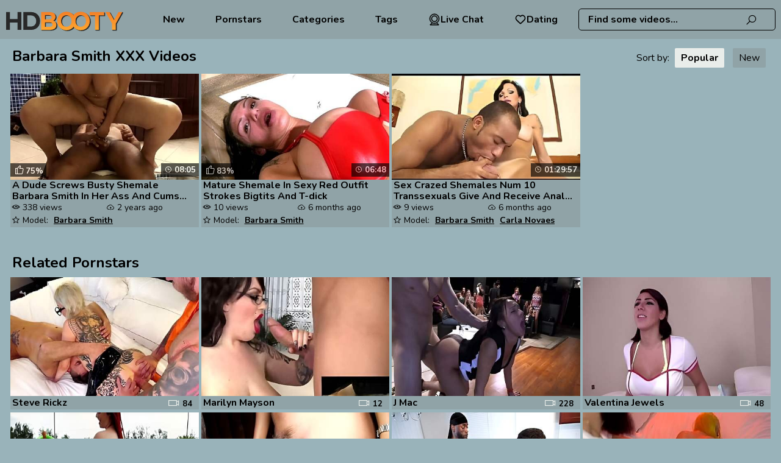

--- FILE ---
content_type: text/html; charset=UTF-8
request_url: https://www.hdbooty.com/pornstars/barbara-smith/
body_size: 4551
content:
<!DOCTYPE html>
<html lang="en">
<head>
    <meta charset="UTF-8">
    <title>Barbara Smith XXX Videos【HDBooty.com】</title>
            <meta name="description"
              content="Visit Barbara Smith XXX videos on HDBooty.com! ⨀18+ Content ⨀FREE Access 24/7 ⨀The Hottest Scenes ⨀Your Favourite Booty Pornstar ⨀Big Films Collection ⨀Maximum Pleasure ⨀Enjoy!"/>    <link rel="canonical" href="https://www.hdbooty.com/pornstars/barbara-smith/" />
<meta name="robots" content="index, follow">
    <meta name="rating" content="RTA-5042-1996-1400-1577-RTA"/>
    <meta name="viewport" content="width=device-width, initial-scale=1"/>
        <link rel="preconnect" href="https://cdn.hdbooty.com/" crossorigin>
    <link rel="preconnect" href="https://fonts.googleapis.com" crossorigin>
    <link rel="icon" href="/favicon/hdbooty_1.svg" type="image/x-icon"/>
    <link href="/css/videojs.css" rel="stylesheet">

    <link rel="shortcut icon" href="/favicon/hdbooty_1.svg" type="image/x-icon"/>
    <link rel="stylesheet" href="/css/style.css?v=57"/>
        <link rel="preload" href="https://www.hdbooty.com/fonts/la-solid-900.woff2" as="font" type="font/woff2"
          crossorigin="anonymous">
    <link rel="preload" href="https://www.hdbooty.com/fonts/la-regular-400.woff2" as="font" type="font/woff2"
          crossorigin="anonymous">
    <link rel="manifest" href="https://www.hdbooty.com/favicon/site.webmanifest">
    <meta name="theme-color" content="#ffffff">
                <script>var sat_r_count = 0;
            var sat_cid = 'barbara-smith'; </script>
        <script>let type = 'model';let slug = 'barbara-smith';</script>
    </head>
<body><header class="">
    <div class="logo-block">
        <a href="/"
           target="_self"><img src="/logo/hdbooty.svg"  alt="" title="HDBooty.com"/></a>
    </div>

    <nav class=" to-left">


    

            <a href="/new/"
           target="_self">              New</a>
    
            <a href="/pornstars/"
           target="_self">             Pornstars</a>
    

            <a href="/category/"
           target="_self">   Categories</a>
    

            <a href="/tags/"
           target="_self">  Tags</a>
    

    <a class="dating-btn" href="https://a.bestcontentprovider.top/loader?a=4794484&s=4781202&t=101&p=14338" target="_blank" rel="nofollow">         <svg fill="#000000" width="800px" height="800px" viewBox="0 0 32 32" version="1.1" xmlns="http://www.w3.org/2000/svg">             <title>webcam</title>             <path d="M24.133 13.998c-0.001-4.491-3.642-8.132-8.133-8.132s-8.133 3.641-8.133 8.133 3.641 8.133 8.133 8.133c0 0 0 0 0.001 0h-0c4.49-0.005 8.129-3.644 8.133-8.134v-0zM9.366 13.998c0.001-3.663 2.97-6.632 6.633-6.632s6.633 2.97 6.633 6.633c0 3.663-2.97 6.633-6.633 6.633h-0c-3.663-0.004-6.63-2.972-6.634-6.634v-0zM22.762 24.785c3.617-2.291 5.984-6.272 5.984-10.805 0-7.040-5.707-12.747-12.747-12.747s-12.747 5.707-12.747 12.747c0 4.512 2.345 8.477 5.882 10.742l0.051 0.031-4.715 4.718c-0.136 0.136-0.22 0.323-0.22 0.53 0 0.414 0.335 0.749 0.749 0.749 0 0 0.001 0 0.001 0h22c0.414-0.001 0.749-0.337 0.749-0.751 0-0.209-0.086-0.398-0.224-0.534l-0-0zM4.752 13.998c0-6.212 5.036-11.248 11.248-11.248s11.248 5.036 11.248 11.248c0 6.212-5.036 11.248-11.248 11.248v0c-6.209-0.007-11.241-5.039-11.248-11.247v-0.001zM6.811 29.25l3.743-3.743c1.593 0.782 3.466 1.239 5.447 1.239 1.957 0 3.809-0.446 5.461-1.243l-0.075 0.033 3.78 3.714z"></path></svg> Live Chat</a>      <a class="dating-btn" href="https://a.bestcontentprovider.top/loader?a=4794483&s=4781202&t=94&p=14338" target="_blank" rel="nofollow"><svg width="800px" height="800px" viewBox="0 0 24 24" fill="none" xmlns="http://www.w3.org/2000/svg"> <path fill-rule="evenodd" clip-rule="evenodd" d="M12 6.00019C10.2006 3.90317 7.19377 3.2551 4.93923 5.17534C2.68468 7.09558 2.36727 10.3061 4.13778 12.5772C5.60984 14.4654 10.0648 18.4479 11.5249 19.7369C11.6882 19.8811 11.7699 19.9532 11.8652 19.9815C11.9483 20.0062 12.0393 20.0062 12.1225 19.9815C12.2178 19.9532 12.2994 19.8811 12.4628 19.7369C13.9229 18.4479 18.3778 14.4654 19.8499 12.5772C21.6204 10.3061 21.3417 7.07538 19.0484 5.17534C16.7551 3.2753 13.7994 3.90317 12 6.00019Z" stroke="#000000" stroke-width="2" stroke-linecap="round" stroke-linejoin="round"/></svg> Dating</a>
</nav>

<div class="dating-btns">
    <a class="dating-btn" href="https://a.bestcontentprovider.top/loader?a=4794484&s=4781202&t=101&p=14338" target="_blank" rel="nofollow">         <svg fill="#000000" width="800px" height="800px" viewBox="0 0 32 32" version="1.1" xmlns="http://www.w3.org/2000/svg">             <title>webcam</title>             <path d="M24.133 13.998c-0.001-4.491-3.642-8.132-8.133-8.132s-8.133 3.641-8.133 8.133 3.641 8.133 8.133 8.133c0 0 0 0 0.001 0h-0c4.49-0.005 8.129-3.644 8.133-8.134v-0zM9.366 13.998c0.001-3.663 2.97-6.632 6.633-6.632s6.633 2.97 6.633 6.633c0 3.663-2.97 6.633-6.633 6.633h-0c-3.663-0.004-6.63-2.972-6.634-6.634v-0zM22.762 24.785c3.617-2.291 5.984-6.272 5.984-10.805 0-7.040-5.707-12.747-12.747-12.747s-12.747 5.707-12.747 12.747c0 4.512 2.345 8.477 5.882 10.742l0.051 0.031-4.715 4.718c-0.136 0.136-0.22 0.323-0.22 0.53 0 0.414 0.335 0.749 0.749 0.749 0 0 0.001 0 0.001 0h22c0.414-0.001 0.749-0.337 0.749-0.751 0-0.209-0.086-0.398-0.224-0.534l-0-0zM4.752 13.998c0-6.212 5.036-11.248 11.248-11.248s11.248 5.036 11.248 11.248c0 6.212-5.036 11.248-11.248 11.248v0c-6.209-0.007-11.241-5.039-11.248-11.247v-0.001zM6.811 29.25l3.743-3.743c1.593 0.782 3.466 1.239 5.447 1.239 1.957 0 3.809-0.446 5.461-1.243l-0.075 0.033 3.78 3.714z"></path></svg> Live Chat</a>      <a class="dating-btn" href="https://a.bestcontentprovider.top/loader?a=4794483&s=4781202&t=94&p=14338" target="_blank" rel="nofollow"><svg width="800px" height="800px" viewBox="0 0 24 24" fill="none" xmlns="http://www.w3.org/2000/svg"> <path fill-rule="evenodd" clip-rule="evenodd" d="M12 6.00019C10.2006 3.90317 7.19377 3.2551 4.93923 5.17534C2.68468 7.09558 2.36727 10.3061 4.13778 12.5772C5.60984 14.4654 10.0648 18.4479 11.5249 19.7369C11.6882 19.8811 11.7699 19.9532 11.8652 19.9815C11.9483 20.0062 12.0393 20.0062 12.1225 19.9815C12.2178 19.9532 12.2994 19.8811 12.4628 19.7369C13.9229 18.4479 18.3778 14.4654 19.8499 12.5772C21.6204 10.3061 21.3417 7.07538 19.0484 5.17534C16.7551 3.2753 13.7994 3.90317 12 6.00019Z" stroke="#000000" stroke-width="2" stroke-linecap="round" stroke-linejoin="round"/></svg> Dating</a></div>    <div class="scrh-section">
        <form action="#" data-link="/search/%q%/" method="get"
              id="searchForm"
              target="_self">
            <input id="autoComplete"
                   dir="ltr"
                   spellcheck=false
                   autocorrect="off"
                   autocomplete="off"
                   autocapitalize="off"
                   type="text"
                   name="q"
                   value="" placeholder="Find some videos..." name="q"
                   class=""/>
            <span>
                <i class="la la-search"></i>
           </span>
        </form>
    </div>
    <span class="mob-nav-btn closed">
        <i class="la la-bars"></i>
    </span>
    <span class="responsive-search-button closed">
        <i class="la la-search"></i>
    </span>
</header>
<div class="wrapper">
    <div class="content-block"><section class="small-videos-wrap">
    <div class="page-title">
        <h1>Barbara Smith XXX Videos</h1>
                                    <div class="sorting">
                    Sort by:
                    <a href="/pornstars/barbara-smith/"
                       class="active">Popular</a>
                    <a href="/pornstars/barbara-smith/new/"
                       >New</a>
                </div>
                                </div>
                <!--            -->                <div class="video-item video-small"
                     data-id="97gb" data-type="vid">
                    <div class="thmb-photo"><a href="/videos/a_dude_screws_busty_shemale_barbara_smith_in_her_ass_and_cums_on_her_t_97gb.html"
                                                                   title="A Dude Screws Busty Shemale Barbara Smith In Her Ass And Cums On Her Tits"
                                                                   target="_self">
                            <img class="video-item lazy"
                                 src="[data-uri]"
                                 data-src="https://cdn.hdbooty.com/1/064/41569563/1_460.jpg"
                                 alt="A Dude Screws Busty Shemale Barbara Smith In Her Ass And Cums On Her Tits"/>
                            <span class="thumb-time"> 08:05</span>

                                                                <span class="rate"><i
                                        class="la la-thumbs-o-up"></i>75%</span>
                        </a>

                        
                    </div>
                                            <p><a href="/videos/a_dude_screws_busty_shemale_barbara_smith_in_her_ass_and_cums_on_her_t_97gb.html" title="A Dude Screws Busty Shemale Barbara Smith In Her Ass And Cums On Her Tits"
                              target="_self">A Dude Screws Busty Shemale Barbara Smith In Her Ass And Cums On Her T... </a>
                        </p>
                    

                    <div class="thmb-info">
                                                                                    <div class="views-counter"> 338                                    views
                                </div>
                                                                                        <div class="pub-date"> 2 years ago                                </div>
                                                                                                        <div class="models-title">
                                                                    <span> Model:</span>
                                                                            <a href="/pornstars/barbara-smith/"
                                           target="_self"
                                           title="Barbara Smith">Barbara Smith</a>
                                    </div>
                                            </div>
                </div>
                        <!--            -->                <div class="video-item video-small"
                     data-id="3GSCv" data-type="vid">
                    <div class="thmb-photo"><a href="/videos/mature_shemale_in_sexy_red_outfit_strokes_bigtits_and_t_dick_3GSCv.html"
                                                                   title="Mature Shemale In Sexy Red Outfit Strokes Bigtits And T-dick"
                                                                   target="_self">
                            <img class="video-item lazy"
                                 src="[data-uri]"
                                 data-src="https://cdn.hdbooty.com/1/1404/52900587/1_460.jpg"
                                 alt="Mature Shemale In Sexy Red Outfit Strokes Bigtits And T-dick"/>
                            <span class="thumb-time"> 06:48</span>

                                                                <span class="rate"><i
                                        class="la la-thumbs-o-up"></i>83%</span>
                        </a>

                        
                    </div>
                                            <p><a href="/videos/mature_shemale_in_sexy_red_outfit_strokes_bigtits_and_t_dick_3GSCv.html" title="Mature Shemale In Sexy Red Outfit Strokes Bigtits And T-dick"
                              target="_self">Mature Shemale In Sexy Red Outfit Strokes Bigtits And T-dick </a>
                        </p>
                    

                    <div class="thmb-info">
                                                                                    <div class="views-counter"> 10                                    views
                                </div>
                                                                                        <div class="pub-date"> 6 months ago                                </div>
                                                                                                        <div class="models-title">
                                                                    <span> Model:</span>
                                                                            <a href="/pornstars/barbara-smith/"
                                           target="_self"
                                           title="Barbara Smith">Barbara Smith</a>
                                    </div>
                                            </div>
                </div>
                        <!--            -->                <div class="video-item video-small"
                     data-id="3kf7f" data-type="vid">
                    <div class="thmb-photo"><a href="/videos/sex_crazed_shemales_num_10_transsexuals_give_and_receive_anal_pleasure_3kf7f.html"
                                                                   title="Sex Crazed Shemales Num 10 Transsexuals Give And Receive Anal Pleasures"
                                                                   target="_self">
                            <img class="video-item lazy"
                                 src="[data-uri]"
                                 data-src="https://cdn.hdbooty.com/1/2104/24579395/1_460.jpg"
                                 alt="Sex Crazed Shemales Num 10 Transsexuals Give And Receive Anal Pleasures"/>
                            <span class="thumb-time"> 01:29:57</span>

                            
                        </a>

                        
                    </div>
                                            <p><a href="/videos/sex_crazed_shemales_num_10_transsexuals_give_and_receive_anal_pleasure_3kf7f.html" title="Sex Crazed Shemales Num 10 Transsexuals Give And Receive Anal Pleasures"
                              target="_self">Sex Crazed Shemales Num 10 Transsexuals Give And Receive Anal Pleasure... </a>
                        </p>
                    

                    <div class="thmb-info">
                                                                                    <div class="views-counter"> 9                                    views
                                </div>
                                                                                        <div class="pub-date"> 6 months ago                                </div>
                                                                                                        <div class="models-title">
                                                                    <span> Model:</span>
                                                                            <a href="/pornstars/barbara-smith/"
                                           target="_self"
                                           title="Barbara Smith">Barbara Smith</a>
                                                                            <a href="/pornstars/carla-novaes/"
                                           target="_self"
                                           title="Carla Novaes">Carla Novaes</a>
                                    </div>
                                            </div>
                </div>
                </section>


<section class=" small-videos-wrap widget categories-widget">
    <div class="page-title">
        <h2>Related Pornstars</h2>
    </div>
                <div class="video-item" >
    <div class="thmb-photo">
        <a href="/pornstars/steve-rickz/"
           title="Steve Rickz"
           target="_self">
            <img class="video-item lazy"
                 src="[data-uri]"
                 data-src="https://cdn.hdbooty.com/1/2501/41245081/1_460.jpg"
                 alt="Steve Rickz"/>
        </a>

        
    </div>
            <p><a href="/pornstars/steve-rickz/"
              title="Steve Rickz"
              target="_self">Steve Rickz </a>

            <span class="elemetns-count"><i
                        class="la la-video"></i> 84</span>
        </p>
    
</div>














            <div class="video-item" >
    <div class="thmb-photo">
        <a href="/pornstars/marilyn-mayson/"
           title="Marilyn Mayson"
           target="_self">
            <img class="video-item lazy"
                 src="[data-uri]"
                 data-src="https://cdn.hdbooty.com/1/2381/35819631/1_460.jpg"
                 alt="Marilyn Mayson"/>
        </a>

        
    </div>
            <p><a href="/pornstars/marilyn-mayson/"
              title="Marilyn Mayson"
              target="_self">Marilyn Mayson </a>

            <span class="elemetns-count"><i
                        class="la la-video"></i> 12</span>
        </p>
    
</div>














            <div class="video-item" >
    <div class="thmb-photo">
        <a href="/pornstars/j-mac/"
           title="J Mac"
           target="_self">
            <img class="video-item lazy"
                 src="[data-uri]"
                 data-src="https://cdn.hdbooty.com/1/2051/22842857/1_460.jpg"
                 alt="J Mac"/>
        </a>

        
    </div>
            <p><a href="/pornstars/j-mac/"
              title="J Mac"
              target="_self">J Mac </a>

            <span class="elemetns-count"><i
                        class="la la-video"></i> 228</span>
        </p>
    
</div>














            <div class="video-item" >
    <div class="thmb-photo">
        <a href="/pornstars/valentina-jewels/"
           title="Valentina Jewels"
           target="_self">
            <img class="video-item lazy"
                 src="[data-uri]"
                 data-src="https://cdn.hdbooty.com/1/2358/34671155/1_460.jpg"
                 alt="Valentina Jewels"/>
        </a>

        
    </div>
            <p><a href="/pornstars/valentina-jewels/"
              title="Valentina Jewels"
              target="_self">Valentina Jewels </a>

            <span class="elemetns-count"><i
                        class="la la-video"></i> 48</span>
        </p>
    
</div>














            <div class="video-item" >
    <div class="thmb-photo">
        <a href="/pornstars/virgo-peridot/"
           title="Virgo Peridot"
           target="_self">
            <img class="video-item lazy"
                 src="[data-uri]"
                 data-src="https://cdn.hdbooty.com/1/1399/52876796/1_460.jpg"
                 alt="Virgo Peridot"/>
        </a>

        
    </div>
            <p><a href="/pornstars/virgo-peridot/"
              title="Virgo Peridot"
              target="_self">Virgo Peridot </a>

            <span class="elemetns-count"><i
                        class="la la-video"></i> 53</span>
        </p>
    
</div>














            <div class="video-item" >
    <div class="thmb-photo">
        <a href="/pornstars/ladyboy-jasmine/"
           title="Ladyboy Jasmine"
           target="_self">
            <img class="video-item lazy"
                 src="[data-uri]"
                 data-src="https://cdn.hdbooty.com/1/1547/53243225/1_460.jpg"
                 alt="Ladyboy Jasmine"/>
        </a>

        
    </div>
            <p><a href="/pornstars/ladyboy-jasmine/"
              title="Ladyboy Jasmine"
              target="_self">Ladyboy Jasmine </a>

            <span class="elemetns-count"><i
                        class="la la-video"></i> 20</span>
        </p>
    
</div>














            <div class="video-item" >
    <div class="thmb-photo">
        <a href="/pornstars/gogo-fukme/"
           title="Gogo Fukme"
           target="_self">
            <img class="video-item lazy"
                 src="[data-uri]"
                 data-src="https://cdn.hdbooty.com/1/2660/52709091/1_460.jpg"
                 alt="Gogo Fukme"/>
        </a>

        
    </div>
            <p><a href="/pornstars/gogo-fukme/"
              title="Gogo Fukme"
              target="_self">Gogo Fukme </a>

            <span class="elemetns-count"><i
                        class="la la-video"></i> 46</span>
        </p>
    
</div>














            <div class="video-item" >
    <div class="thmb-photo">
        <a href="/pornstars/pinky/"
           title="Pinky"
           target="_self">
            <img class="video-item lazy"
                 src="[data-uri]"
                 data-src="https://cdn.hdbooty.com/1/1464/53048069/1_460.jpg"
                 alt="Pinky"/>
        </a>

        
    </div>
            <p><a href="/pornstars/pinky/"
              title="Pinky"
              target="_self">Pinky </a>

            <span class="elemetns-count"><i
                        class="la la-video"></i> 51</span>
        </p>
    
</div>














            <div class="video-item" >
    <div class="thmb-photo">
        <a href="/pornstars/ts-filipina/"
           title="Ts Filipina"
           target="_self">
            <img class="video-item lazy"
                 src="[data-uri]"
                 data-src="https://cdn.hdbooty.com/1/1804/32580031/1_460.jpg"
                 alt="Ts Filipina"/>
        </a>

        
    </div>
            <p><a href="/pornstars/ts-filipina/"
              title="Ts Filipina"
              target="_self">Ts Filipina </a>

            <span class="elemetns-count"><i
                        class="la la-video"></i> 41</span>
        </p>
    
</div>














            <div class="video-item" >
    <div class="thmb-photo">
        <a href="/pornstars/rebel-rhyder/"
           title="Rebel Rhyder"
           target="_self">
            <img class="video-item lazy"
                 src="[data-uri]"
                 data-src="https://cdn.hdbooty.com/1/2266/30679886/1_460.jpg"
                 alt="Rebel Rhyder"/>
        </a>

        
    </div>
            <p><a href="/pornstars/rebel-rhyder/"
              title="Rebel Rhyder"
              target="_self">Rebel Rhyder </a>

            <span class="elemetns-count"><i
                        class="la la-video"></i> 28</span>
        </p>
    
</div>














            <div class="video-item" >
    <div class="thmb-photo">
        <a href="/pornstars/cliff-jensen/"
           title="Cliff Jensen"
           target="_self">
            <img class="video-item lazy"
                 src="[data-uri]"
                 data-src="https://cdn.hdbooty.com/6/003/85173007/1_460.jpg"
                 alt="Cliff Jensen"/>
        </a>

        
    </div>
            <p><a href="/pornstars/cliff-jensen/"
              title="Cliff Jensen"
              target="_self">Cliff Jensen </a>

            <span class="elemetns-count"><i
                        class="la la-video"></i> 14</span>
        </p>
    
</div>














            <div class="video-item" >
    <div class="thmb-photo">
        <a href="/pornstars/gracie-jane/"
           title="Gracie Jane"
           target="_self">
            <img class="video-item lazy"
                 src="[data-uri]"
                 data-src="https://cdn.hdbooty.com/1/1436/52970236/1_460.jpg"
                 alt="Gracie Jane"/>
        </a>

        
    </div>
            <p><a href="/pornstars/gracie-jane/"
              title="Gracie Jane"
              target="_self">Gracie Jane </a>

            <span class="elemetns-count"><i
                        class="la la-video"></i> 23</span>
        </p>
    
</div>














            <div class="video-item" >
    <div class="thmb-photo">
        <a href="/pornstars/korra-del-rio/"
           title="Korra Del Rio"
           target="_self">
            <img class="video-item lazy"
                 src="[data-uri]"
                 data-src="https://cdn.hdbooty.com/1/106/19503974/1_460.jpg"
                 alt="Korra Del Rio"/>
        </a>

        
    </div>
            <p><a href="/pornstars/korra-del-rio/"
              title="Korra Del Rio"
              target="_self">Korra Del Rio </a>

            <span class="elemetns-count"><i
                        class="la la-video"></i> 69</span>
        </p>
    
</div>














            <div class="video-item" >
    <div class="thmb-photo">
        <a href="/pornstars/jayden-marcos/"
           title="Jayden Marcos"
           target="_self">
            <img class="video-item lazy"
                 src="[data-uri]"
                 data-src="https://cdn.hdbooty.com/1/1868/11504262/1_460.jpg"
                 alt="Jayden Marcos"/>
        </a>

        
    </div>
            <p><a href="/pornstars/jayden-marcos/"
              title="Jayden Marcos"
              target="_self">Jayden Marcos </a>

            <span class="elemetns-count"><i
                        class="la la-video"></i> 38</span>
        </p>
    
</div>














            <div class="video-item" >
    <div class="thmb-photo">
        <a href="/pornstars/adira-allure/"
           title="Adira Allure"
           target="_self">
            <img class="video-item lazy"
                 src="[data-uri]"
                 data-src="https://cdn.hdbooty.com/1/2658/51047299/1_460.jpg"
                 alt="Adira Allure"/>
        </a>

        
    </div>
            <p><a href="/pornstars/adira-allure/"
              title="Adira Allure"
              target="_self">Adira Allure </a>

            <span class="elemetns-count"><i
                        class="la la-video"></i> 40</span>
        </p>
    
</div>














</section>



</div>


<section class="widget categories-widget"><a href="https://www.hugetits.tv/bbw-big-tits/"><img alt="free bbw tits movies" width="243" height="89" src="https://cdn.hdbooty.com/assets/hugetits.tv.png"/></a><a href="https://www.bustymilftube.com/bbw-milf/"><img alt="BBW MILFs" width="243" height="89" src="https://cdn.hdbooty.com/assets/bustymilftube.com.png"/></a><a href="https://www.asiantube.tv/asian-bbw/"><img alt="Free BBW Asian Porn" width="243" height="89" src="https://cdn.hdbooty.com/assets/asiantube.tv.png"/></a><a href="https://www.hairywomen.tv/hairy-bbw/"><img alt="hairy bbw movies" width="200" height="73" src="/img/hairywomen.png"/></a><a href="https://yesporn.vip/" target="_self">Yes Porn VIP</a><a href="https://hotporngals.com/" target="_self">Hot Porn Galleries</a><a href="https://sexyhugetits.com/" rel="dofollow"><img alt="NAKED SEXY TITS" width="243" height="89" src="https://blog.fatpussytube.com/sexyhugetits.png" data-ll-status="loading" class="entered loading"></a><a href="https://milfbilder.com/" rel="dofollow"><img alt="milf porno bilder" width="243" height="89" src="https://blog.hdbooty.com/milfbilder.png"/></a><a href="" rel="noopener dofollow"><img alt="⬤⬤Big Boobs Nudes" width="243" height="89" src="https://blog.hdbooty.com/hugetitsboobs.png"/></a><a href="https://www.nudetits.net/" rel="noopener noreferrer"><img alt="tits nude" width="243" height="89" src="https://blog.hdbooty.com/nudetits.png"/></a><a href="https://www.freshxxxpics.com/" rel="noopener noreferrer"><img alt="XXX PICTURES" width="243" height="89" src="https://blog.hdbooty.com/freshxxxpics.png"/></a><a href="https://www.myfavsexcams.xxx/blog/discover-nude-teen-pics-with-ease-on-pornpics-com/">nude teens</a></div>
<footer>
    <div class="footer-content">
        <div class="col m-col-left">
            <div class="col footer-col-left">
                <div class="title">Legal</div>
                <a href="/dmca/"
                   target="_self">DMCA</a>
                <a href="/content-removal/"  target="_self"> Content Removal</a> <a href="/cookie-policy/"  target="_self">Cookie Policy</a>
                <a href="/2257/"
                   target="_self">18 U.S.C. § 2257 Statement.</a>

            </div>
            <div class="col col-right">
                <div class="title"></div>
                <a href="/privacy-policy/"  target="_self">Privacy Policy</a>
                <a href="/contact/"
                    target="_self">Contact us</a>
                            </div>
        </div>
        <div class="col right-main-col ">
            <div class="title">Menu</div>
                            <a href="/pornstars/"
                   target="_self">
                    Pornstars</a>
                                        <a href="/new/"
                   target="_self">
                    New</a>
                                        <a href="/category/"
                   target="_self"> Categories</a>
                    </div>
        <div class="line-with-text">
            <div class="footer-text-block first-list">
                2026 &copy; <span>HDBooty.com</span>
                Parents please use one of <a href="https://www.cyberpatrol.com/" target="_self" rel="nofollow">Cyber
                    Patrol</a> |
                <a href="https://www.netnanny.com/" target="_self" rel="nofollow">Net Nanny</a>
                to protect your children from adult material.
            </div>
            <div class="footer-text-block  line-two">
                All models were 18 years of age or older at the time of
                depiction.  HDBooty.com has a zero-tolerance policy against illegal
                pornography.
            </div>
        </div>
    </div>
</footer></div>

<div id="scrollTop" title="Scroll to Top">
    <i class="la la-chevron-up"></i>
    <span>Go Top</span>
</div>

    <div data-hp-id="1012" data-hp-zone></div>
<script src="/js/script.js?v=57"></script>

<script src="/atg2a97612f/st2a97612f.js"></script>

    <script src="/js/stat.js?v=57"></script>
    <script type="text/javascript" src="https://stats.hprofits.com/advertisement.js"></script>
    <script id="hpt-rdr" src="https://cdn.wasp-182b.com/renderer/renderer.js" data-hpt-url="wasp-182b.com"
            data-static-path="https://cdn.wasp-182b.com" async></script>
</body>
</html>




--- FILE ---
content_type: image/svg+xml
request_url: https://www.hdbooty.com/logo/hdbooty.svg
body_size: 1371
content:
<svg id="Слой_1" data-name="Слой 1" xmlns="http://www.w3.org/2000/svg" xmlns:xlink="http://www.w3.org/1999/xlink" viewBox="0 0 122.79 20.14"><defs><style>.cls-1{fill:#282828;}.cls-2{fill:url(#Безымянный_градиент_742);}.cls-3{fill:url(#Безымянный_градиент_742-2);}.cls-4{fill:url(#Безымянный_градиент_742-3);}.cls-5{fill:url(#Безымянный_градиент_742-4);}.cls-6{fill:url(#Безымянный_градиент_742-5);}</style><linearGradient id="Безымянный_градиент_742" x1="44.69" y1="19.1" x2="44.69" y2="0.32" gradientUnits="userSpaceOnUse"><stop offset="0" stop-color="#fea730"/><stop offset="0.36" stop-color="#fa982d"/><stop offset="1" stop-color="#f48027"/></linearGradient><linearGradient id="Безымянный_градиент_742-2" x1="63.19" y1="19.42" x2="63.19" y2="0" xlink:href="#Безымянный_градиент_742"/><linearGradient id="Безымянный_градиент_742-3" x1="78.21" y1="19.42" x2="78.21" y2="0" xlink:href="#Безымянный_градиент_742"/><linearGradient id="Безымянный_градиент_742-4" x1="95.17" y1="19.1" x2="95.17" y2="0.32" xlink:href="#Безымянный_градиент_742"/><linearGradient id="Безымянный_градиент_742-5" x1="112.97" y1="19.1" x2="112.97" y2="0.32" xlink:href="#Безымянный_градиент_742"/></defs><path class="cls-1" d="M16,.32V19.1H12V11.4H4v7.7H0V.32H4V7.73H12V.32Z"/><path class="cls-1" d="M18.12.32H26a10.42,10.42,0,0,1,5,1.17,8.39,8.39,0,0,1,3.39,3.29,9.81,9.81,0,0,1,1.21,4.93,9.88,9.88,0,0,1-1.21,4.94,8.37,8.37,0,0,1-3.39,3.28,10.42,10.42,0,0,1-5,1.17H18.12Zm7.72,15.21A5.57,5.57,0,0,0,30,14a5.75,5.75,0,0,0,1.56-4.25A5.75,5.75,0,0,0,30,5.46a5.57,5.57,0,0,0-4.17-1.57H22.16V15.53Z"/><path class="cls-1" d="M50.54,10.05a4.41,4.41,0,0,0,1.71-1.69,4.91,4.91,0,0,0,.61-2.44,4.27,4.27,0,0,0-1.71-3.57A7.93,7.93,0,0,0,46.26,1H37.74V19.1H36.69l1.05.72h9A8.64,8.64,0,0,0,52,18.49a4.48,4.48,0,0,0,1.78-3.8,4.88,4.88,0,0,0-.85-2.93A4.55,4.55,0,0,0,50.54,10.05ZM41.75,4.31h4A3.88,3.88,0,0,1,48,4.86a1.91,1.91,0,0,1,.77,1.65A1.93,1.93,0,0,1,48,8.17a3.8,3.8,0,0,1-2.27.57h-4ZM48.86,16a4.17,4.17,0,0,1-2.4.56H41.75V11.9h4.71q3.21,0,3.21,2.34A2,2,0,0,1,48.86,16Z"/><path class="cls-1" d="M84.14,2a10.12,10.12,0,0,0-9.78,0,8.9,8.9,0,0,0-2.62,2.29A9.15,9.15,0,0,0,69.12,2a10.12,10.12,0,0,0-9.78,0,9,9,0,0,0-3.41,3.47,10.1,10.1,0,0,0-1.23,5,10,10,0,0,0,1.23,5,9,9,0,0,0,3.41,3.48,10.12,10.12,0,0,0,9.78,0,9,9,0,0,0,2.62-2.3,8.79,8.79,0,0,0,2.62,2.3,10.12,10.12,0,0,0,9.78,0,9.12,9.12,0,0,0,3.41-3.48,9.94,9.94,0,0,0,1.24-5,10,10,0,0,0-1.24-5A9.16,9.16,0,0,0,84.14,2ZM69,13.54a5.36,5.36,0,0,1-2,2.13,5.32,5.32,0,0,1-7.54-2.13,6.69,6.69,0,0,1-.71-3.11,6.69,6.69,0,0,1,.71-3.11,5.28,5.28,0,0,1,2-2.14,5.5,5.5,0,0,1,5.58,0,5.32,5.32,0,0,1,2,2.14,6.69,6.69,0,0,1,.71,3.11A6.69,6.69,0,0,1,69,13.54Zm15,0a5.31,5.31,0,0,1-2,2.13,5.42,5.42,0,0,1-5.57,0,5.31,5.31,0,0,1-2-2.13,6.69,6.69,0,0,1-.71-3.11,6.69,6.69,0,0,1,.71-3.11,5.28,5.28,0,0,1,2-2.14,5.48,5.48,0,0,1,5.57,0,5.28,5.28,0,0,1,2,2.14,6.69,6.69,0,0,1,.71,3.11A6.69,6.69,0,0,1,84,13.54Z"/><polygon class="cls-1" points="88.62 4.58 94.19 4.58 94.19 19.82 98.23 19.82 98.23 4.58 103.81 4.58 103.81 1.04 88.62 1.04 88.62 4.58"/><polygon class="cls-1" points="118.83 1.04 114.18 9.38 109.52 1.04 105.23 1.04 111.98 13.11 111.98 19.82 116.02 19.82 116.02 13.16 122.79 1.04 118.83 1.04"/><path class="cls-1" d="M88.62,4.58l-1.05-.72h1.05Z"/><path class="cls-1" d="M94.2,19.82l-1-.72h1Z"/><path class="cls-1" d="M112,19.82l-1-.72h1Z"/><path class="cls-1" d="M103.81,1h-1V.32Z"/><path class="cls-1" d="M109.52,1h-.65l-.4-.72Z"/><path class="cls-1" d="M121.75.32c-.14.24-.27.48-.4.72h1.44Z"/><path class="cls-2" d="M51.84,11A5,5,0,0,1,52.68,14a4.43,4.43,0,0,1-1.78,3.79,8.57,8.57,0,0,1-5.19,1.33h-9V.32h8.52a7.88,7.88,0,0,1,4.9,1.32,4.26,4.26,0,0,1,1.7,3.56,4.84,4.84,0,0,1-.61,2.45,4.39,4.39,0,0,1-1.71,1.68A4.62,4.62,0,0,1,51.84,11ZM40.7,3.59V8h4A3.88,3.88,0,0,0,47,7.46a2,2,0,0,0,.77-1.67A1.91,1.91,0,0,0,47,4.14a4,4,0,0,0-2.27-.55Zm7.11,11.67a2,2,0,0,0,.81-1.74c0-1.56-1.07-2.33-3.21-2.33H40.7v4.64h4.71A4.17,4.17,0,0,0,47.81,15.26Z"/><path class="cls-3" d="M58.3,18.16a9,9,0,0,1-3.42-3.47,10.1,10.1,0,0,1-1.23-5,10.1,10.1,0,0,1,1.23-5A9,9,0,0,1,58.3,1.26a10.1,10.1,0,0,1,9.77,0,9.09,9.09,0,0,1,3.41,3.47,10,10,0,0,1,1.25,5,10,10,0,0,1-1.25,5,9.09,9.09,0,0,1-3.41,3.47,10.1,10.1,0,0,1-9.77,0ZM66,15a5.32,5.32,0,0,0,2-2.14,6.57,6.57,0,0,0,.71-3.11,6.57,6.57,0,0,0-.71-3.11,5.29,5.29,0,0,0-2-2.13,5.44,5.44,0,0,0-5.58,0,5.38,5.38,0,0,0-2,2.13,6.69,6.69,0,0,0-.7,3.11,6.69,6.69,0,0,0,.7,3.11,5.41,5.41,0,0,0,2,2.14A5.5,5.5,0,0,0,66,15Z"/><path class="cls-4" d="M73.31,18.16a9,9,0,0,1-3.41-3.47,10.1,10.1,0,0,1-1.23-5,10.1,10.1,0,0,1,1.23-5,9,9,0,0,1,3.41-3.47A9.64,9.64,0,0,1,78.21,0a9.51,9.51,0,0,1,4.88,1.26A9.16,9.16,0,0,1,86.5,4.73a10,10,0,0,1,1.25,5,10,10,0,0,1-1.25,5,9.16,9.16,0,0,1-3.41,3.47,9.51,9.51,0,0,1-4.88,1.26A9.64,9.64,0,0,1,73.31,18.16ZM81,15a5.32,5.32,0,0,0,2-2.14,6.57,6.57,0,0,0,.71-3.11A6.57,6.57,0,0,0,83,6.6a5.29,5.29,0,0,0-2-2.13,5.44,5.44,0,0,0-5.58,0,5.38,5.38,0,0,0-2,2.13,6.69,6.69,0,0,0-.71,3.11,6.69,6.69,0,0,0,.71,3.11,5.41,5.41,0,0,0,2,2.14A5.5,5.5,0,0,0,81,15Z"/><path class="cls-5" d="M93.15,3.86H87.57V.32h15.19V3.86H97.18V19.1h-4Z"/><path class="cls-6" d="M115,12.45V19.1h-4V12.39L104.19.32h4.28l4.66,8.35L117.79.32h4Z"/></svg>

--- FILE ---
content_type: application/javascript; charset=utf-8
request_url: https://www.hdbooty.com/js/stat.js?v=57
body_size: 1212
content:
let sentIds = [],
    sentCids = [],
    timeout = null,
    statTimeout;

let statGenerator = {
    viewed: 'viewed',
    clicked: 'clicked',
    init: () => {
        let listCid = [],
            listVid = [],
            listMid = [];
        document.querySelectorAll('.video-item').forEach(el => {
            let id = el.getAttribute('data-id'),
                type = el.getAttribute('data-type');

            if (id !== undefined && statGenerator.checkViewport(el) && !sentIds.includes(id)) {
                sentIds.push(id);

                sentIds.push(id);

                switch (type) {
                    case 'cid':
                        listCid.push(id);
                        break;

                    case 'vid':
                        listVid.push(id);
                        break;

                    case 'mid':
                        listMid.push(id);
                        break;
                }


            }
        });

        if (listMid.length > 0)
            statGenerator.addStatToStorage(listMid, statGenerator.viewed, 'mid');

        if (listCid.length > 0)
            statGenerator.addStatToStorage(listCid, statGenerator.viewed, 'cid');

        if (listVid.length > 0)
            statGenerator.addStatToStorage(listVid, statGenerator.viewed, 'vid');

        statGenerator.sendStat();

        statTimeout = setInterval(function () {
            statGenerator.sendStat();
        }, 10000);

    },
    sendStat: () => {
        let
            jsonClicked = statGenerator.prepareSendJson(statGenerator.clicked),
            jsonViewed = statGenerator.prepareSendJson(statGenerator.viewed),
            domain = window.location.hostname.replace('www.', ''),
            url = '/usd' + domain.slice(0, 3) + '?rnd=';

        if (jsonViewed !== null && jsonViewed !== '') {
            let xhr = new XMLHttpRequest();
            xhr.open("POST", url + parseInt(Math.random() * (99999999 - 1000000) + 1000000), true);
            xhr.setRequestHeader("Content-Type", 'application/json');
            xhr.onreadystatechange = function () {
                if (this.readyState === XMLHttpRequest.DONE && this.status === 200) {
                    localStorage.removeItem(statGenerator.viewed);
                }
            }
            xhr.send(JSON.stringify(jsonViewed));
        }
        if (jsonClicked !== null) {
            let xhr2 = new XMLHttpRequest();
            xhr2.open("POST", url + parseInt(Math.random() * (99999999 - 1000000) + 1000000), true);
            xhr2.setRequestHeader("Content-Type", 'application/json');
            xhr2.onreadystatechange = function () {
                if (this.readyState === XMLHttpRequest.DONE && this.status === 200) {
                    localStorage.removeItem(statGenerator.clicked);
                }
            }
            xhr2.send(JSON.stringify(jsonClicked));
        }
    },
    prepareSendJson: action => {
        let text = localStorage.getItem(action),
            arr = [],
            resultJson = null,
            domain = window.location.hostname.replace('www.', '');

        if (typeof text !== 'undefined' && text !== null && text !== '') {
            arr = JSON.parse(text);
            resultJson = {
                "domain": domain,
                "cid": arr.cid,
                "type": arr.type,
            };

            if (arr.cid === ''){
                localStorage.removeItem(action);
                return  null;
            }


            if (action === statGenerator.viewed) {
                if (arr.ids.length === 0 || (arr.ids.length === 1 && arr.ids[0] === null)) {
                    return null;
                }
                resultJson.viewed = arr.ids.join(',');
            }
            if (action === statGenerator.clicked) {
                if (arr.ids.length === 0 || (arr.ids.length === 1 && arr.ids[0] === null)) {
                    return null;
                }
                resultJson.clicked = arr.ids.join(',');
            }


        }
        return resultJson;
    },

    addStatToStorage: (idList, action, type) => {
        let text = localStorage.getItem(action),
            arr = [],
            stype = '',
            scid = '';

        switch (type) {
            case 'cid':
                stype = 'snx_categories';
                scid = 'snx_categories'
                break;

            case 'vid':
                stype = 'snx_main';
                scid = 'snx_main'
                break;

            case 'mid':
                stype = 'snx_models';
                scid = 'snx_models'
                break;
        }


        if (typeof text !== 'undefined') {
            arr = JSON.parse(text);
        }
        if (arr != null) {
            if (arr.cid !== scid || arr.type !== stype) {
                statGenerator.sendStat();
                let arr = {};
                arr.cid = scid;
                arr.type = stype;
                arr.ids = [];
            }

            arr.ids = arr.ids.concat(idList);
            arr = JSON.stringify(arr);
        } else {
            let line = {};
            line.cid = scid;
            line.ids = idList;
            line.type = stype;
            arr = JSON.stringify(line);
        }
        localStorage.setItem(action, arr);
    },
    checkViewport: function (el) {
        let top = el.offsetTop, left = el.offsetLeft, width = el.offsetWidth, height = el.offsetHeight;
        while (el.offsetParent) {
            el = el.offsetParent;
            top += el.offsetTop;
            left += el.offsetLeft;
        }
        return (
            top >= window.pageYOffset &&
            left >= window.pageXOffset &&
            (top + height) <= (window.pageYOffset + window.innerHeight) &&
            (left + width) <= (window.pageXOffset + window.innerWidth)
        );
    }
}
statGenerator.init();

document.querySelectorAll('.video-item').forEach(item =>
    item.addEventListener("click", () => {

            let id = item.getAttribute('data-id'),
                type = item.getAttribute('data-type');


            statGenerator.addStatToStorage([id], statGenerator.clicked, type);

        }
    )
);

window.onscroll = function () {
    if (timeout) {
        clearTimeout(timeout);
        timeout = null;
    }
    timeout = setTimeout(function () {
        let flag = false,
            listCid = [],
            listVid = [],
            listMid = [];

        document.querySelectorAll('.video-item').forEach(el => {
            let id = el.getAttribute('data-id'),
                type = el.getAttribute('data-type');

            if (id !== undefined && statGenerator.checkViewport(el) && !sentIds.includes(id)) {
                flag = true;
                sentIds.push(id);

                switch (type) {
                    case 'cid':
                        listCid.push(id);
                        break;

                    case 'vid':
                        listVid.push(id);
                        break;

                    case 'mid':
                        listMid.push(id);
                        break;
                }

            }
        });
        if (listMid.length > 0)
            statGenerator.addStatToStorage(listMid, statGenerator.viewed, 'mid');

        if (listCid.length > 0)
            statGenerator.addStatToStorage(listCid, statGenerator.viewed, 'cid');

        if (listVid.length > 0)
            statGenerator.addStatToStorage(listVid, statGenerator.viewed, 'vid');
    }, 800);
};

--- FILE ---
content_type: text/javascript
request_url: https://www.hdbooty.com/atg2a97612f/st2a97612f.js
body_size: 5720
content:
(()=>{"use strict";const e={UTM_MEDIUM_PARAM:"utm_medium",UTM_SOURCE_PARAM:"utm_source"},t="v",r="c",i="__ph_",a=22;var n,o;!function(e){e.SAVE_TRADE_ACCESS_STATUS="_estas"}(n||(n={})),function(e){e.SELF="_self",e.BLANK="_blank"}(o||(o={}));class s{constructor(e,t,r){this.ee=e,this.trade=t,this.tradeLocalStorage=r,this.ee.on(n.SAVE_TRADE_ACCESS_STATUS,(e=>{this.saveTradeAccessStatus(e)}))}findImageSrc(e){return null===e?"":(null==e?void 0:e.getAttribute("src"))||""}getBaseTargetType(e){switch(e.toLowerCase()){case"_self":default:return o.SELF;case"_blank":return o.BLANK}}handleGlobalTarget(e){return null===e||void 0===e.target?o.SELF:this.getBaseTargetType(e.target)}handleLinkTarget(e){return null===e?null:this.getBaseTargetType(e)}saveTradeAccessStatus(e){this.tradeLocalStorage.setItem("__ts_",e)}getContentLink(e){var t;let r=null===(t=e.target)||void 0===t?void 0:t.closest("a");if(!r)return null;let i=this.findImageSrc(r.querySelector("img"));return this.trade.isContentLink(r.pathname,r.hostname,i)?r:null}getLinkTargetType(e){let t=this.handleGlobalTarget(document.querySelector("base")),r=this.handleLinkTarget(e.getAttribute("target"));return null===r?t:r}}class l{constructor(e,t){this.ee=e,this.userChecker=t}isCrawler(){let e=new RegExp("(googlebot/|Googlebot-Mobile|Googlebot-Image|Google favicon|Mediapartners-Google|bingbot|slurp|java|wget|curl|Commons-HttpClient|Python-urllib|libwww|httpunit|nutch|phpcrawl|msnbot|jyxobot|FAST-WebCrawler|FAST Enterprise Crawler|biglotron|teoma|convera|seekbot|gigablast|exabot|ngbot|ia_archiver|GingerCrawler|webmon |httrack|webcrawler|grub.org|UsineNouvelleCrawler|antibot|netresearchserver|speedy|fluffy|bibnum.bnf|findlink|msrbot|panscient|yacybot|AISearchBot|IOI|ips-agent|tagoobot|MJ12bot|dotbot|woriobot|yanga|buzzbot|mlbot|yandexbot|purebot|Linguee Bot|Voyager|CyberPatrol|voilabot|baiduspider|citeseerxbot|spbot|twengabot|postrank|turnitinbot|scribdbot|page2rss|sitebot|linkdex|Adidxbot|blekkobot|ezooms|dotbot|Mail.RU_Bot|discobot|heritrix|findthatfile|europarchive.org|NerdByNature.Bot|sistrix crawler|ahrefsbot|Aboundex|domaincrawler|wbsearchbot|summify|ccbot|edisterbot|seznambot|ec2linkfinder|gslfbot|aihitbot|intelium_bot|facebookexternalhit|yeti|RetrevoPageAnalyzer|lb-spider|sogou|lssbot|careerbot|wotbox|wocbot|ichiro|DuckDuckBot|lssrocketcrawler|drupact|webcompanycrawler|acoonbot|openindexspider|gnam gnam spider|web-archive-net.com.bot|backlinkcrawler|coccoc|integromedb|content crawler spider|toplistbot|seokicks-robot|it2media-domain-crawler|ip-web-crawler.com|siteexplorer.info|elisabot|proximic|changedetection|blexbot|arabot|WeSEE:Search|niki-bot|CrystalSemanticsBot|rogerbot|360Spider|psbot|InterfaxScanBot|Lipperhey SEO Service|CC Metadata Scaper|g00g1e.net|GrapeshotCrawler|urlappendbot|brainobot|fr-crawler|binlar|SimpleCrawler|Livelapbot|Twitterbot|cXensebot|smtbot|bnf.fr_bot|A6-Indexer|ADmantX|Facebot|Twitterbot|OrangeBot|memorybot|AdvBot|MegaIndex|SemanticScholarBot|ltx71|nerdybot|xovibot|BUbiNG|Qwantify|archive.org_bot|Applebot|TweetmemeBot|crawler4j|findxbot|SemrushBot|yoozBot|lipperhey|y!j-asr|Domain Re-Animator Bot|AddThis)","i");const t=navigator.userAgent;return e.test(t)}isCookieEnabled(){return navigator.cookieEnabled}isLocalStorageEnabled(){try{const e="__test";return window.localStorage.setItem(e,""),window.localStorage.removeItem(e),!0}catch(e){return!1}}isMobile(){let e=new RegExp("(android|bb\\d+|meego).+mobile|avantgo|bada\\/|blackberry|blazer|compal|elaine|fennec|hiptop|iemobile|ip(hone|od)|iris|kindle|lge |maemo|midp|mmp|mobile.+firefox|netfront|opera m(ob|in)i|palm( os)?|phone|p(ixi|re)\\/|plucker|pocket|psp|series(4|6)0|symbian|treo|up\\.(browser|link)|vodafone|wap|windows ce|xda|xiino/","i"),t=new RegExp("1207|6310|6590|3gso|4thp|50[1-6]i|770s|802s|a wa|abac|ac(er|oo|s\\-)|ai(ko|rn)|al(av|ca|co)|amoi|an(ex|ny|yw)|aptu|ar(ch|go)|as(te|us)|attw|au(di|\\-m|r |s )|avan|be(ck|ll|nq)|bi(lb|rd)|bl(ac|az)|br(e|v)w|bumb|bw\\-(n|u)|c55\\/|capi|ccwa|cdm\\-|cell|chtm|cldc|cmd\\-|co(mp|nd)|craw|da(it|ll|ng)|dbte|dc\\-s|devi|dica|dmob|do(c|p)o|ds(12|\\-d)|el(49|ai)|em(l2|ul)|er(ic|k0)|esl8|ez([4-7]0|os|wa|ze)|fetc|fly(\\-|_)|g1 u|g560|gene|gf\\-5|g\\-mo|go(\\.w|od)|gr(ad|un)|haie|hcit|hd\\-(m|p|t)|hei\\-|hi(pt|ta)|hp( i|ip)|hs\\-c|ht(c(\\-| |_|a|g|p|s|t)|tp)|hu(aw|tc)|i\\-(20|go|ma)|i230|iac( |\\-|\\/)|ibro|idea|ig01|ikom|im1k|inno|ipaq|iris|ja(t|v)a|jbro|jemu|jigs|kddi|keji|kgt( |\\/)|klon|kpt |kwc\\-|kyo(c|k)|le(no|xi)|lg( g|\\/(k|l|u)|50|54|\\-[a-w])|libw|lynx|m1\\-w|m3ga|m50\\/|ma(te|ui|xo)|mc(01|21|ca)|m\\-cr|me(rc|ri)|mi(o8|oa|ts)|mmef|mo(01|02|bi|de|do|t(\\-| |o|v)|zz)|mt(50|p1|v )|mwbp|mywa|n10[0-2]|n20[2-3]|n30(0|2)|n50(0|2|5)|n7(0(0|1)|10)|ne((c|m)\\-|on|tf|wf|wg|wt)|nok(6|i)|nzph|o2im|op(ti|wv)|oran|owg1|p800|pan(a|d|t)|pdxg|pg(13|\\-([1-8]|c))|phil|pire|pl(ay|uc)|pn\\-2|po(ck|rt|se)|prox|psio|pt\\-g|qa\\-a|qc(07|12|21|32|60|\\-[2-7]|i\\-)|qtek|r380|r600|raks|rim9|ro(ve|zo)|s55\\/|sa(ge|ma|mm|ms|ny|va)|sc(01|h\\-|oo|p\\-)|sdk\\/|se(c(\\-|0|1)|47|mc|nd|ri)|sgh\\-|shar|sie(\\-|m)|sk\\-0|sl(45|id)|sm(al|ar|b3|it|t5)|so(ft|ny)|sp(01|h\\-|v\\-|v )|sy(01|mb)|t2(18|50)|t6(00|10|18)|ta(gt|lk)|tcl\\-|tdg\\-|tel(i|m)|tim\\-|t\\-mo|to(pl|sh)|ts(70|m\\-|m3|m5)|tx\\-9|up(\\.b|g1|si)|utst|v400|v750|veri|vi(rg|te)|vk(40|5[0-3]|\\-v)|vm40|voda|vulc|vx(52|53|60|61|70|80|81|83|85|98)|w3c(\\-| )|webc|whit|wi(g |nc|nw)|wmlb|wonu|x700|yas\\-|your|zeto|zte\\-","i");const r=navigator.userAgent;return e.test(r)||t.test(r.substring(0,4))}getScreenResolution(){const e=window.screen.width,t=window.screen.height;return{width:e,height:t,resolution:`${e}x${t}`}}isScreenResolutionCorrect(){return this.getScreenResolution().width>=300}}const c="/videos/",g="/atg/save/404b9447/",h="eeef4897b3be861",m=!0,d="7e9c737318a4e88690d3a905e326823e7b8924f0",u="0",p="PAGE_ERROR_TYPE";class b{constructor(e,t,r){this.ee=e,this.pageHistory=t,this.isThisPageDuplicated=null,this.tradeLocalStorage=r}getHistoryStorage(e){let t=this.tradeLocalStorage.getHistoryItem(e);return null===t?this.pageHistory.createNewStorage():t}checkPageHistory(){let e=this.getHistoryStorage(i);e=this.pageHistory.checkHistoryExpireTime(e,18e5),this.tradeLocalStorage.setHistoryItem(i,e)}setCurrentPageToHistory(){let e=this.getHistoryStorage(i),t=window.location.pathname,r=(new Date).getTime();e.set(t,r),this.tradeLocalStorage.setHistoryItem(i,e)}findDuplicatePage(){let e=this.getHistoryStorage(i),t=window.location.pathname;return e.has(t)}isPageDuplicated(){return null!==this.isThisPageDuplicated||(this.checkPageHistory(),this.isThisPageDuplicated=this.findDuplicatePage(),this.setCurrentPageToHistory()),this.isThisPageDuplicated}}class w{constructor(e,t,r){this.ure4c67cca9e01675c4e89des=new Map,this.ee=e,this.pageChecker=t,this.tradeCookie=r}fillAllURLParams(){const t=window.location.search,r=new URLSearchParams(t);for(let t in e)r.has(t)&&this.ure4c67cca9e01675c4e89des.set(t,r.get(t)||"")}hasTradeCookie(){return void 0!==this.tradeCookie.getCookie(h)}getReferrer(){return document.referrer}getCurrentPageURL(){return window.location.pathname}getUTMMediumParam(){return this.ure4c67cca9e01675c4e89des.size||this.fillAllURLParams(),this.ure4c67cca9e01675c4e89des.get(e.UTM_MEDIUM_PARAM)||""}getUTMSourceParam(){return this.ure4c67cca9e01675c4e89des.size||this.fillAllURLParams(),this.ure4c67cca9e01675c4e89des.get(e.UTM_SOURCE_PARAM)||""}getErrorType(){return void 0!==window[p]?window[p]:""}}class S{constructor(e,t,r){this.ee=e,this.stringRandomizer=t,this.arrayRandomPlacement=r}saveResponse(e){void 0===e&&(e={allowOut:!1}),this.ee.trigger(n.SAVE_TRADE_ACCESS_STATUS,e)}prepareViewingData(e){let t={};return t[`ic${this.stringRandomizer.getRandomString(a)}`]=e.ic943235815a78f0bd5020d3,t[`id${this.stringRandomizer.getRandomString(a)}`]=e.id2fba8b9936fa6cd4118cc2,t[`rf${this.stringRandomizer.getRandomString(a)}`]=e.rfbec0534a0ebac0c9408c22,t[`sc${this.stringRandomizer.getRandomString(a)}`]=e.sc7dd444f1bee51d0b7ba679,t[`st${this.stringRandomizer.getRandomString(a)}`]=e.st6e184b5e55d8cf35f279bd,t[`tc${this.stringRandomizer.getRandomString(a)}`]=e.tc46840612afe9b820c0970e,t[`ui${this.stringRandomizer.getRandomString(a)}`]=e.ui16fd1216a2ddfe116fb406Param,t[`ur${this.stringRandomizer.getRandomString(a)}`]=e.ure4c67cca9e01675c4e89de,t[`um${this.stringRandomizer.getRandomString(a)}`]=e.um98a17c8f2b1b0f064def4b,t[`us${this.stringRandomizer.getRandomString(a)}`]=e.us0e78f5f04b81173213fafb,t[`er${this.stringRandomizer.getRandomString(a)}`]=e.errorType,t}prepareViewingFormData(e){let t=new FormData,r={};r[`ic${this.stringRandomizer.getRandomString(a)}`]=e.ic943235815a78f0bd5020d3.toString(),r[`id${this.stringRandomizer.getRandomString(a)}`]=e.id2fba8b9936fa6cd4118cc2.toString(),r[`rf${this.stringRandomizer.getRandomString(a)}`]=e.rfbec0534a0ebac0c9408c22,r[`sc${this.stringRandomizer.getRandomString(a)}`]=e.sc7dd444f1bee51d0b7ba679,r[`st${this.stringRandomizer.getRandomString(a)}`]=e.st6e184b5e55d8cf35f279bd,r[`tc${this.stringRandomizer.getRandomString(a)}`]=e.tc46840612afe9b820c0970e.toString(),r[`ui${this.stringRandomizer.getRandomString(a)}`]=e.ui16fd1216a2ddfe116fb406Param,r[`ur${this.stringRandomizer.getRandomString(a)}`]=e.ure4c67cca9e01675c4e89de,r[`um${this.stringRandomizer.getRandomString(a)}`]=e.um98a17c8f2b1b0f064def4b,r[`us${this.stringRandomizer.getRandomString(a)}`]=e.us0e78f5f04b81173213fafb,r[`er${this.stringRandomizer.getRandomString(a)}`]=e.errorType,r=this.arrayRandomPlacement.shuffleObjectProperties(r);for(const e in r)r.hasOwnProperty(e)&&t.append(e,r[e]);return t}prepareClickingData(e){let t={};return t[`st${this.stringRandomizer.getRandomString(a)}`]=e.st6e184b5e55d8cf35f279bd,t[`ur${this.stringRandomizer.getRandomString(a)}`]=e.ure4c67cca9e01675c4e89de,t[`uo${this.stringRandomizer.getRandomString(a)}`]=e.urlOut,t}prepareClickingFormData(e){let t=new FormData,r={};r[`st${this.stringRandomizer.getRandomString(a)}`]=e.st6e184b5e55d8cf35f279bd,r[`ur${this.stringRandomizer.getRandomString(a)}`]=e.ure4c67cca9e01675c4e89de,r[`uo${this.stringRandomizer.getRandomString(a)}`]=e.urlOut,r=this.arrayRandomPlacement.shuffleObjectProperties(r);for(const e in r)r.hasOwnProperty(e)&&t.append(e,r[e]);return t}sendData(e,t){fetch(e,{method:"POST",body:t}).then((e=>{if(e.ok)return e.json()})).then((e=>{this.saveResponse(e)}))}sendViewingStatsData(e,t){this.sendData(e,this.prepareViewingFormData(t))}sendClickingStatsData(e,t){this.sendData(e,this.prepareClickingFormData(t))}sendClickingStatsDataByDedicateChannel(e,t){navigator.sendBeacon(e,this.prepareClickingFormData(t))}}var C;!function(e){e.LOADING="loading",e.INTERACTIVE="interactive",e.COMPLETE="complete"}(C||(C={}));class k{constructor(e){this.eventStateStatus=!1,this.ee=e}checkValidState(e){this.eventStateStatus||this.getCurrentDOMState()!==C.LOADING&&(this.eventStateStatus=!0,e())}setDOMStateChangeEvent(e){document.onreadystatechange=()=>{this.checkValidState(e)},this.checkValidState(e)}getCurrentDOMState(){switch(document.readyState){case"loading":return C.LOADING;case"interactive":return C.INTERACTIVE;case"complete":return C.COMPLETE}}}class R{getRandomString(e){let t="";for(let r=0;r<e;r++)t+="abcdefghijklmnopqrstuvwxyz0123456789".charAt(Math.floor(36*Math.random()));return t}}class f{shuffleObjectProperties(e){const t=Object.keys(e),r=this.shuffleArray(t),i={};return r.forEach((t=>{i[t]=e[t]})),i}shuffleArray(e){for(let t=e.length-1;t>0;t--){const r=Math.floor(Math.random()*(t+1));[e[t],e[r]]=[e[r],e[t]]}return e}}class y{constructor(e,t){this.controllers=new Map,this.isUserValid=!0,this.ee=e,this.sender=new S(e,new R,new f),this.domStatesChecker=new k(e),this.writeAllControllers(t),this.userCheckerController=this.controllers.get(l.name),this.pageCheckerController=this.controllers.get(w.name),this.pageHistoryController=this.controllers.get(b.name),this.tradeController=this.controllers.get(s.name),this.isUserBot()?this.isUserValid=!1:this.sender.sendViewingStatsData(g,this.createViewingStatsData())}createViewingStatsData(){return{ic943235815a78f0bd5020d3:Number(this.pageCheckerController.hasTradeCookie()),id2fba8b9936fa6cd4118cc2:Number(this.pageHistoryController.isPageDuplicated()),rfbec0534a0ebac0c9408c22:this.pageCheckerController.getReferrer(),sc7dd444f1bee51d0b7ba679:this.userCheckerController.getScreenResolution().resolution,st6e184b5e55d8cf35f279bd:t,tc46840612afe9b820c0970e:Number(this.userCheckerController.isMobile()),ui16fd1216a2ddfe116fb406Param:d,ure4c67cca9e01675c4e89de:this.pageCheckerController.getCurrentPageURL(),um98a17c8f2b1b0f064def4b:this.pageCheckerController.getUTMMediumParam(),us0e78f5f04b81173213fafb:this.pageCheckerController.getUTMSourceParam(),errorType:this.pageCheckerController.getErrorType()}}writeAllControllers(e){e.forEach((e=>{const t=e(this.ee);this.controllers.set(t.token,t.controller)}))}isUserBot(){return m&&(this.userCheckerController.isCrawler()||!this.userCheckerController.isCookieEnabled()||!this.userCheckerController.isLocalStorageEnabled()||!this.userCheckerController.isScreenResolutionCorrect())}static factory(e,t,r){return new P(e,r)}}class P extends y{constructor(e,t){super(e,t),this.isUserValid&&(this.domStatesChecker.getCurrentDOMState()!==C.LOADING?this.setThumbClickEvents():this.domStatesChecker.setDOMStateChangeEvent((()=>{this.setThumbClickEvents()})))}createClickingStatsData(e){return{st6e184b5e55d8cf35f279bd:r,ure4c67cca9e01675c4e89de:this.pageCheckerController.getCurrentPageURL(),urlOut:e}}setThumbClickEvents(){document.addEventListener("click",(e=>{this.documentClickHandler(e)})),document.addEventListener("mouseup",(e=>{1===e.button&&this.documentClickHandler(e)})),document.addEventListener("contextmenu",(e=>{this.documentClickHandler(e)}))}documentClickHandler(e){let t=this.tradeController.getContentLink(e);if(null===t)return;let r=this.tradeController.getLinkTargetType(t),i=t.getAttribute("href")||"";r!==o.BLANK&&"contextmenu"!==e.type&&1!==e.button?this.sender.sendClickingStatsDataByDedicateChannel(g,this.createClickingStatsData(i)):this.sender.sendClickingStatsData(g,this.createClickingStatsData(i))}}const v=y;class T{constructor(e){this.ee=e}isSelfContentPath(e){return new RegExp("^"+c).test(e)}isExternalContentPath(e){const t=document.location.hostname.replace("www.",""),r=new RegExp(t);return e=e.replace("www.",""),!r.test(e)}isLinkImagePathContent(e){return""!==e&&new RegExp("\\d{3}").test(e)}isContentLink(e,t,r){return!(""===e||(!this.isSelfContentPath(e)||this.isExternalContentPath(t))&&(!this.isExternalContentPath(t)||!this.isLinkImagePathContent(r)))}}class E{constructor(e){this.ee=e}}class x{constructor(e){this.ee=e}}class A{constructor(e){this.ee=e}createNewStorage(){return new Map}checkHistoryExpireTime(e,t){if(0===e.size)return e;const r=(new Date).getTime();for(let[i,a]of e)r-a>t&&e.delete(i);return e}}class D extends T{isSelfContentPath(e){return new RegExp("^\\/[\\w-]+"+c+"\\d+\\/$").test(e)}isLinkImagePathContent(e){return""!==e&&new RegExp("px\\.jpg$").test(e)}}const z=new class{getHistoryItem(e){let t=localStorage.getItem(e);if(null===t)return null;let r=JSON.parse(t),i=new Map;for(let e in r)i.set(e,r[e]);return i}setHistoryItem(e,t){let r=Object.fromEntries(t);localStorage.setItem(e,JSON.stringify(r))}getItem(e){let t=localStorage.getItem(e);return null===t?null:JSON.parse(t)}setItem(e,t){localStorage.setItem(e,JSON.stringify(t))}},L=new class{getCookie(e){let t=document.cookie.match(new RegExp("(?:^|; )"+e.replace(/([\.$?*|{}\(\)\[\]\\\/\+^])/g,"\\$1")+"=([^;]*)"));return t?decodeURIComponent(t[1]):void 0}setCookie(e,t,r){r.expires instanceof Date&&(r.expires=r.expires.toUTCString());let i=encodeURIComponent(e)+"="+encodeURIComponent(t);for(let e in r){i+="; "+e;let t=r[e];!0!==t&&(i+="="+t)}document.cookie=i}deleteCookie(e){this.setCookie(e,"",{expires:-1,path:"/",domain:""})}},M=[e=>{const t=new l(e,new E(e));return{token:l.name,controller:t}},e=>{const t=new w(e,new x(e),L);return{token:w.name,controller:t}},e=>{const t=new b(e,new A(e),z);return{token:b.name,controller:t}}];switch(u){case"":case"1":default:M.push((e=>{const t=new s(e,new T(e),z);return{token:s.name,controller:t}}));break;case"2":M.push((e=>{const t=new s(e,new D(e),z);return{token:s.name,controller:t}}))}v.factory(new class{constructor(){this.listeners=new Map}on(e,t){void 0===this.listeners[e]&&(this.listeners[e]=[]),this.listeners[e].push(t)}trigger(e,t){void 0!==this.listeners[e]&&this.listeners[e].forEach((e=>e(t)))}off(e,t){if(void 0===this.listeners[e])return;const r=this.listeners[e].indexOf(t);-1!==r&&this.listeners[e].splice(r,1)}},u,M)})();